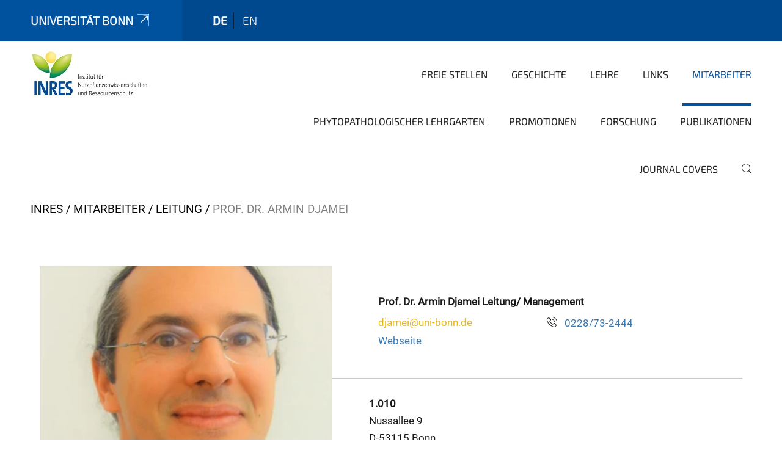

--- FILE ---
content_type: text/html;charset=utf-8
request_url: https://www.inres.uni-bonn.de/pflanzenpathologie/de/mitarbeiter/leitung/prof-dr-armin-djamei
body_size: 5128
content:
<!DOCTYPE html>
<html xmlns="http://www.w3.org/1999/xhtml" lang="de" xml:lang="de">
<head><meta http-equiv="Content-Type" content="text/html; charset=UTF-8" /><link data-head-resource="1" rel="stylesheet" href="/++theme++barceloneta/css/barceloneta.min.css" /><link data-head-resource="1" rel="stylesheet" type="text/css" href="/++theme++unibonn.theme/css/style.css?tag=21-01-2026_12-20-33" /><link rel="canonical" href="https://www.inres.uni-bonn.de/pflanzenpathologie/de/mitarbeiter/leitung/prof-dr-armin-djamei" /><link rel="preload icon" type="image/vnd.microsoft.icon" href="https://www.inres.uni-bonn.de/pflanzenpathologie/de/favicon.ico" /><link rel="mask-icon" href="https://www.inres.uni-bonn.de/pflanzenpathologie/de/favicon.ico" /><link href="https://www.inres.uni-bonn.de/de/@@search" rel="search" title="Website durchsuchen" /><link data-bundle="easyform" href="https://www.inres.uni-bonn.de/++webresource++b6e63fde-4269-5984-a67a-480840700e9a/++resource++easyform.css" media="all" rel="stylesheet" type="text/css" /><link data-bundle="multilingual" href="https://www.inres.uni-bonn.de/++webresource++f30a16e6-dac4-5f5f-a036-b24364abdfc8/++resource++plone.app.multilingual.stylesheet/multilingual.css" media="all" rel="stylesheet" type="text/css" /><link data-bundle="plone-fullscreen" href="https://www.inres.uni-bonn.de/++webresource++ac83a459-aa2c-5a45-80a9-9d3e95ae0847/++plone++static/plone-fullscreen/fullscreen.css" media="all" rel="stylesheet" type="text/css" /><script async="True" data-bundle="plone-fullscreen" integrity="sha384-yAbXscL0aoE/0AkFhaGNz6d74lDy9Cz7PXfkWNqRnFm0/ewX0uoBBoyPBU5qW7Nr" src="https://www.inres.uni-bonn.de/++webresource++6aa4c841-faf5-51e8-8109-90bd97e7aa07/++plone++static/plone-fullscreen/fullscreen.js"></script><script data-bundle="plone" integrity="sha384-6Wh7fW8sei4bJMY3a6PIfr5jae6gj9dIadjpiDZBJsr9pJ5gW0bsg0IzoolcL3H0" src="https://www.inres.uni-bonn.de/++webresource++cff93eba-89cf-5661-8beb-464cc1d0cbc7/++plone++static/bundle-plone/bundle.min.js"></script><script data-head-resource="1" src="/++theme++unibonn.theme/js/libs.js?tag=21-01-2026_12-20-42"></script><script data-head-resource="1" src="/++theme++unibonn.theme/js/script.js?tag=21-01-2026_12-20-42"></script>
  <meta charset="utf-8"><meta charset="utf-8" /><meta name="twitter:card" content="summary" /><meta property="og:site_name" content="INRES" /><meta property="og:title" content="Prof. Dr. Armin Djamei" /><meta property="og:type" content="website" /><meta property="og:description" content="" /><meta property="og:url" content="https://www.inres.uni-bonn.de/pflanzenpathologie/de/mitarbeiter/leitung/prof-dr-armin-djamei" /><meta property="og:image" content="https://www.inres.uni-bonn.de/pflanzenpathologie/++resource++plone-logo.svg" /><meta property="og:image:type" content="image/svg+xml" /><meta name="viewport" content="width=device-width, initial-scale=1.0" /><meta name="generator" content="Plone - https://plone.org/" /></meta>
  <meta http-equiv="X-UA-Compatible" content="IE=edge"><meta charset="utf-8" /><meta name="twitter:card" content="summary" /><meta property="og:site_name" content="INRES" /><meta property="og:title" content="Prof. Dr. Armin Djamei" /><meta property="og:type" content="website" /><meta property="og:description" content="" /><meta property="og:url" content="https://www.inres.uni-bonn.de/pflanzenpathologie/de/mitarbeiter/leitung/prof-dr-armin-djamei" /><meta property="og:image" content="https://www.inres.uni-bonn.de/pflanzenpathologie/++resource++plone-logo.svg" /><meta property="og:image:type" content="image/svg+xml" /><meta name="viewport" content="width=device-width, initial-scale=1.0" /><meta name="generator" content="Plone - https://plone.org/" /></meta>
  <meta name="viewport" content="width=device-width, initial-scale=1"><meta charset="utf-8" /><meta name="twitter:card" content="summary" /><meta property="og:site_name" content="INRES" /><meta property="og:title" content="Prof. Dr. Armin Djamei" /><meta property="og:type" content="website" /><meta property="og:description" content="" /><meta property="og:url" content="https://www.inres.uni-bonn.de/pflanzenpathologie/de/mitarbeiter/leitung/prof-dr-armin-djamei" /><meta property="og:image" content="https://www.inres.uni-bonn.de/pflanzenpathologie/++resource++plone-logo.svg" /><meta property="og:image:type" content="image/svg+xml" /><meta name="viewport" content="width=device-width, initial-scale=1.0" /><meta name="generator" content="Plone - https://plone.org/" /></meta>
  <title>Prof. Dr. Armin Djamei — Deutsch</title>
</head>
<body id="visual-portal-wrapper" class="col-content frontend icons-on navigation-theme-navigation_default portaltype-businesscard section-mitarbeiter site-de subsection-leitung subsection-leitung-prof-dr-armin-djamei template-view thumbs-on userrole-anonymous viewpermission-view" dir="ltr" data-base-url="https://www.inres.uni-bonn.de/pflanzenpathologie/de/mitarbeiter/leitung/prof-dr-armin-djamei" data-view-url="https://www.inres.uni-bonn.de/pflanzenpathologie/de/mitarbeiter/leitung/prof-dr-armin-djamei" data-portal-url="https://www.inres.uni-bonn.de" data-i18ncatalogurl="https://www.inres.uni-bonn.de/plonejsi18n" data-lazy_loading_image_scales="[{&quot;id&quot;: &quot;large&quot;, &quot;value&quot;: 768}, {&quot;id&quot;: &quot;preview&quot;, &quot;value&quot;: 400}, {&quot;id&quot;: &quot;mini&quot;, &quot;value&quot;: 200}, {&quot;id&quot;: &quot;thumb&quot;, &quot;value&quot;: 128}, {&quot;id&quot;: &quot;tile&quot;, &quot;value&quot;: 64}, {&quot;id&quot;: &quot;icon&quot;, &quot;value&quot;: 32}, {&quot;id&quot;: &quot;listing&quot;, &quot;value&quot;: 16}]" data-pat-pickadate="{&quot;date&quot;: {&quot;selectYears&quot;: 200}, &quot;time&quot;: {&quot;interval&quot;: 5 } }" data-pat-plone-modal="{&quot;actionOptions&quot;: {&quot;displayInModal&quot;: false}}"><div class="outer-wrapper">
    <div class="inner-wrapper">

      <div id="fontfamilies">
  <style>@font-face{font-family:'testfont';src: url('https://www.inres.uni-bonn.de/font-families/default-fonts/view/++widget++form.widgets.file_eot/@@download');src: url('https://www.inres.uni-bonn.de/font-families/default-fonts/view/++widget++form.widgets.file_eot/@@download') format('embedded-opentype'),url('https://www.inres.uni-bonn.de/font-families/default-fonts/view/++widget++form.widgets.file_svg/@@download') format('svg'),url('https://www.inres.uni-bonn.de/font-families/default-fonts/view/++widget++form.widgets.file_woff/@@download') format('woff'),url('https://www.inres.uni-bonn.de/font-families/default-fonts/view/++widget++form.widgets.file_ttf/@@download') format('truetype');font-weight:normal;font-style:normal;}.testfont-icon-home:before{content:"\e902";font-family:testfont}.testfont-icon-pencil:before{content:"\e905";font-family:testfont}.testfont-icon-music:before{content:"\e911";font-family:testfont}.testfont-icon-bell:before{content:"\e951";font-family:testfont}
@font-face{font-family:'uni-bonn';src: url('https://www.inres.uni-bonn.de/font-families/unibonn-fonts/view/++widget++form.widgets.file_eot/@@download');src: url('https://www.inres.uni-bonn.de/font-families/unibonn-fonts/view/++widget++form.widgets.file_eot/@@download') format('embedded-opentype'),url('https://www.inres.uni-bonn.de/font-families/unibonn-fonts/view/++widget++form.widgets.file_svg/@@download') format('svg'),url('https://www.inres.uni-bonn.de/font-families/unibonn-fonts/view/++widget++form.widgets.file_woff/@@download') format('woff'),url('https://www.inres.uni-bonn.de/font-families/unibonn-fonts/view/++widget++form.widgets.file_ttf/@@download') format('truetype');font-weight:normal;font-style:normal;}.uni-bonn-icon-arrow-down:before{content:"\e900";font-family:uni-bonn}.uni-bonn-icon-arrow-top:before{content:"\e901";font-family:uni-bonn}.uni-bonn-icon-close:before{content:"\e902";font-family:uni-bonn}.uni-bonn-icon-arrow-right:before{content:"\e903";font-family:uni-bonn}.uni-bonn-icon-arrow-left:before{content:"\e904";font-family:uni-bonn}.uni-bonn-icon-external:before{content:"\e905";font-family:uni-bonn}.uni-bonn-icon-search:before{content:"\e906";font-family:uni-bonn}.uni-bonn-icon-whatsapp-outline:before{content:"\e907";font-family:uni-bonn}.uni-bonn-icon-whatsapp:before{content:"\e908";font-family:uni-bonn}.uni-bonn-icon-youtube:before{content:"\e909";font-family:uni-bonn}.uni-bonn-icon-youtube-outline:before{content:"\e90a";font-family:uni-bonn}.uni-bonn-icon-instagram:before{content:"\e90b";font-family:uni-bonn}.uni-bonn-icon-instagram-outline:before{content:"\e90c";font-family:uni-bonn}.uni-bonn-icon-linkedin:before{content:"\e90d";font-family:uni-bonn}.uni-bonn-icon-linkedin-outline:before{content:"\e90e";font-family:uni-bonn}.uni-bonn-icon-xing:before{content:"\e90f";font-family:uni-bonn}.uni-bonn-icon-xing-outline:before{content:"\e910";font-family:uni-bonn}.uni-bonn-icon-twitter:before{content:"\e911";font-family:uni-bonn}.uni-bonn-icon-twitter-outline:before{content:"\e912";font-family:uni-bonn}.uni-bonn-icon-facebook:before{content:"\e913";font-family:uni-bonn}.uni-bonn-icon-facebook-outline:before{content:"\e914";font-family:uni-bonn}.uni-bonn-icon-navigation:before{content:"\e915";font-family:uni-bonn}.uni-bonn-icon-phone-book:before{content:"\e917";font-family:uni-bonn}.uni-bonn-icon-information:before{content:"\e918";font-family:uni-bonn}.uni-bonn-icon-checkbox:before{content:"\e919";font-family:uni-bonn}.uni-bonn-icon-filter-kachel:before{content:"\e91a";font-family:uni-bonn}.uni-bonn-icon-filter:before{content:"\e91b";font-family:uni-bonn}.uni-bonn-icon-filter-liste:before{content:"\e91c";font-family:uni-bonn}.uni-bonn-icon-delete:before{content:"\e91d";font-family:uni-bonn}.uni-bonn-icon-filter-liste-inaktiv:before{content:"\e91e";font-family:uni-bonn}.uni-bonn-icon-cheackbox-aktiv:before{content:"\e91f";font-family:uni-bonn}.uni-bonn-icon-filter-kachel-aktiv:before{content:"\e920";font-family:uni-bonn}.uni-bonn-icon-event:before{content:"\e921";font-family:uni-bonn}.uni-bonn-icon-video:before{content:"\e922";font-family:uni-bonn}.uni-bonn-icon-phone:before{content:"\e923";font-family:uni-bonn}.uni-bonn-icon-fax:before{content:"\e924";font-family:uni-bonn}.uni-bonn-icon-link:before{content:"\e925";font-family:uni-bonn}.uni-bonn-icon-download:before{content:"\e926";font-family:uni-bonn}.uni-bonn-icon-print:before{content:"\e927";font-family:uni-bonn}.uni-bonn-icon-x:before{content:"\e928";font-family:uni-bonn}.uni-bonn-icon-x-outline:before{content:"\e929";font-family:uni-bonn}.uni-bonn-icon-bluesky:before{content:"\e92a";font-family:uni-bonn}.uni-bonn-icon-bluesky-outline:before{content:"\e92b";font-family:uni-bonn}.uni-bonn-icon-location-1:before{content:"\e916";font-family:uni-bonn}.uni-bonn-icon-mastodon:before{content:"\e92c";font-family:uni-bonn}.uni-bonn-icon-mastodon-outline:before{content:"\e92d";font-family:uni-bonn}
@font-face{font-family:'Uni-Bonn-official';src: url('https://www.inres.uni-bonn.de/font-families/uni-bonn-official/view/++widget++form.widgets.file_eot/@@download');src: url('https://www.inres.uni-bonn.de/font-families/uni-bonn-official/view/++widget++form.widgets.file_eot/@@download') format('embedded-opentype'),url('https://www.inres.uni-bonn.de/font-families/uni-bonn-official/view/++widget++form.widgets.file_svg/@@download') format('svg'),url('https://www.inres.uni-bonn.de/font-families/uni-bonn-official/view/++widget++form.widgets.file_woff/@@download') format('woff'),url('https://www.inres.uni-bonn.de/font-families/uni-bonn-official/view/++widget++form.widgets.file_ttf/@@download') format('truetype');font-weight:normal;font-style:normal;}.Uni-Bonn-official-icon-fakten-zahlen:before{content:"\e900";font-family:Uni-Bonn-official}.Uni-Bonn-official-icon-forschung:before{content:"\e901";font-family:Uni-Bonn-official}.Uni-Bonn-official-icon-informationen:before{content:"\e902";font-family:Uni-Bonn-official}.Uni-Bonn-official-icon-orientierung:before{content:"\e903";font-family:Uni-Bonn-official}.Uni-Bonn-official-icon-transfer:before{content:"\e904";font-family:Uni-Bonn-official}.Uni-Bonn-official-icon-promotion:before{content:"\e905";font-family:Uni-Bonn-official}.Uni-Bonn-official-icon-hochschulsport:before{content:"\e906";font-family:Uni-Bonn-official}.Uni-Bonn-official-icon-it:before{content:"\e907";font-family:Uni-Bonn-official}.Uni-Bonn-official-icon-argelander:before{content:"\e908";font-family:Uni-Bonn-official}.Uni-Bonn-official-icon-diversity:before{content:"\e909";font-family:Uni-Bonn-official}.Uni-Bonn-official-icon-sprache:before{content:"\e90a";font-family:Uni-Bonn-official}.Uni-Bonn-official-icon-veranstaltung:before{content:"\e90b";font-family:Uni-Bonn-official}.Uni-Bonn-official-icon-studieren:before{content:"\e90c";font-family:Uni-Bonn-official}.Uni-Bonn-official-icon-ranking:before{content:"\e90d";font-family:Uni-Bonn-official}.Uni-Bonn-official-icon-beratung:before{content:"\e90e";font-family:Uni-Bonn-official}.Uni-Bonn-official-icon-foerderung:before{content:"\e90f";font-family:Uni-Bonn-official}.Uni-Bonn-official-icon-qualitaetssicherung:before{content:"\e910";font-family:Uni-Bonn-official}.Uni-Bonn-official-icon-lernplattform:before{content:"\e911";font-family:Uni-Bonn-official}.Uni-Bonn-official-icon-alumni:before{content:"\e912";font-family:Uni-Bonn-official}.Uni-Bonn-official-icon-postdocs:before{content:"\e913";font-family:Uni-Bonn-official}.Uni-Bonn-official-icon-strategie:before{content:"\e914";font-family:Uni-Bonn-official}.Uni-Bonn-official-icon-lehre:before{content:"\e91c";font-family:Uni-Bonn-official}.Uni-Bonn-official-icon-exellenz:before{content:"\e91d";font-family:Uni-Bonn-official}.Uni-Bonn-official-icon-multiplikatoren:before{content:"\e91e";font-family:Uni-Bonn-official}.Uni-Bonn-official-icon-kontakt:before{content:"\e91f";font-family:Uni-Bonn-official}.Uni-Bonn-official-icon-ort:before{content:"\e920";font-family:Uni-Bonn-official}.Uni-Bonn-official-icon-international:before{content:"\e921";font-family:Uni-Bonn-official}.Uni-Bonn-official-icon-sprechstunde:before{content:"\e922";font-family:Uni-Bonn-official}.Uni-Bonn-official-icon-fortbildung:before{content:"\e923";font-family:Uni-Bonn-official}.Uni-Bonn-official-icon-bibliothek:before{content:"\e924";font-family:Uni-Bonn-official}.Uni-Bonn-official-icon-oeffnungszeiten:before{content:"\e925";font-family:Uni-Bonn-official}.Uni-Bonn-official-icon-auszeichnungen:before{content:"\e926";font-family:Uni-Bonn-official}.Uni-Bonn-official-icon-unie915:before{content:"\e915";font-family:Uni-Bonn-official}.Uni-Bonn-official-icon-unie916:before{content:"\e916";font-family:Uni-Bonn-official}.Uni-Bonn-official-icon-unie917:before{content:"\e917";font-family:Uni-Bonn-official}.Uni-Bonn-official-icon-unie918:before{content:"\e918";font-family:Uni-Bonn-official}.Uni-Bonn-official-icon-unie919:before{content:"\e919";font-family:Uni-Bonn-official}.Uni-Bonn-official-icon-unie91a:before{content:"\e91a";font-family:Uni-Bonn-official}.Uni-Bonn-official-icon-unie91b:before{content:"\e91b";font-family:Uni-Bonn-official}.Uni-Bonn-official-icon-transfer-puzzle:before{content:"\e927";font-family:Uni-Bonn-official}.Uni-Bonn-official-icon-transfer-arrow:before{content:"\e928";font-family:Uni-Bonn-official}
@font-face{font-family:'inres';src: url('https://www.inres.uni-bonn.de/font-families/inres/view/++widget++form.widgets.file_eot/@@download');src: url('https://www.inres.uni-bonn.de/font-families/inres/view/++widget++form.widgets.file_eot/@@download') format('embedded-opentype'),url('https://www.inres.uni-bonn.de/font-families/inres/view/++widget++form.widgets.file_svg/@@download') format('svg'),url('https://www.inres.uni-bonn.de/font-families/inres/view/++widget++form.widgets.file_woff/@@download') format('woff'),url('https://www.inres.uni-bonn.de/font-families/inres/view/++widget++form.widgets.file_ttf/@@download') format('truetype'),url('https://www.inres.uni-bonn.de/font-families/inres/view/++widget++form.widgets.file_woff2/@@download') format('woff2');font-weight:normal;font-style:normal;}.inres-icon-leaf:before{content:"\e800";font-family:inres}.inres-icon-news:before{content:"\e802";font-family:inres}.inres-icon-puzzle-outline:before{content:"\e804";font-family:inres}.inres-icon-cloud-sun-1:before{content:"\e805";font-family:inres}.inres-icon-flight:before{content:"\e80a";font-family:inres}.inres-icon-address:before{content:"\e80d";font-family:inres}.inres-icon-garden:before{content:"\e81a";font-family:inres}.inres-icon-warehouse:before{content:"\e840";font-family:inres}.inres-icon-beaker:before{content:"\f0c3";font-family:inres}.inres-icon-bug:before{content:"\f188";font-family:inres}.inres-icon-pagelines:before{content:"\f18c";font-family:inres}.inres-icon-bank:before{content:"\f19c";font-family:inres}.inres-icon-graduation-cap:before{content:"\f19d";font-family:inres}.inres-icon-cab:before{content:"\f1b9";font-family:inres}.inres-icon-tree:before{content:"\f1bb";font-family:inres}.inres-icon-eyedropper:before{content:"\f1fb";font-family:inres}.inres-icon-bicycle:before{content:"\f206";font-family:inres}.inres-icon-train:before{content:"\f238";font-family:inres}.inres-icon-universal-access:before{content:"\f29a";font-family:inres}.inres-icon-handshake-o:before{content:"\f2b5";font-family:inres}</style>
</div>
      

      <div id="unibonn-topbar" class="unibonn-institute-topbar ">
    <div class="container">
        <div class="row">
            <div class="col-md-9" id="topbar-left-wrapper">
                <div id="unibonn-institute-portalname">
                    
                        
                        <p id="unibonn-title"><a href="https://www.uni-bonn.de">Universität Bonn</a></p>
                    
                    
                </div>
                <div id="language-selector">
                    
  <ul class="languageselector">
    
      <li class="currentLanguage  language-de">
        <a href="https://www.inres.uni-bonn.de/pflanzenpathologie/@@multilingual-selector/f523e45d02e74ae196b602b0d0c42994/de?set_language=de" title="Deutsch">
          
          de
        </a>
      </li>
    
      <li class=" language-en">
        <a href="https://www.inres.uni-bonn.de/pflanzenpathologie/@@multilingual-selector/f523e45d02e74ae196b602b0d0c42994/en?set_language=en" title="English">
          
          en
        </a>
      </li>
    
  </ul>


                </div>
            </div>
            <div class="col-md-3" id="topbar-right-wrapper">
                
  

            </div>
        </div>
    </div>
</div>

      <header id="company-header" class="unibonn">

    <div class="header-template-0 header-image-size-1">
      <div class="container">
        <div id="company-topbar" class="container ">
          
  <div id="company-logo">
    
      <a class="portal-logo logo_desktop" href="https://www.inres.uni-bonn.de/pflanzenpathologie/de" title="INRES">
        <img alt="INRES" title="INRES" src="https://www.inres.uni-bonn.de/pflanzenpathologie/de/@@logo?logo_type=logo_desktop" />
      </a>
    
      <a class="portal-logo logo_mobile" href="https://www.inres.uni-bonn.de/pflanzenpathologie/de" title="INRES">
        <img alt="INRES" title="INRES" src="https://www.inres.uni-bonn.de/pflanzenpathologie/de/@@logo?logo_type=logo_mobile" />
      </a>
    
      <a class="portal-logo logo_mobile_navigation" href="https://www.inres.uni-bonn.de/pflanzenpathologie/de" title="INRES">
        <img alt="INRES" title="INRES" src="https://www.inres.uni-bonn.de/pflanzenpathologie/de/@@logo?logo_type=logo_mobile_navigation" />
      </a>
    
  </div>

          
  <div class="language-selector-container">
    <div class="language-selector">
      
        <div>
          <span class="text">de</span>
          <span class="icon interaktiv-icon-basetilestheme-arrow-top"></span>
        </div>
      
        
      
      <ul class="lang-dropdown">
        <li class="selected">
          <a href="https://www.inres.uni-bonn.de/pflanzenpathologie/@@multilingual-selector/f523e45d02e74ae196b602b0d0c42994/de?set_language=de">de</a>
        </li>
        <li class="">
          <a href="https://www.inres.uni-bonn.de/pflanzenpathologie/@@multilingual-selector/f523e45d02e74ae196b602b0d0c42994/en?set_language=en">en</a>
        </li>
      </ul>
    </div>
  </div>

          <div id="navigation-overlay"></div>
          

  <div class="sidenavigation-links">
    <button id="toggle-navigation" class="sidenavigation-link" aria-label="Toggle Navigation">
      <i class="icon-unibonn-navigation"></i>
    </button>
    
  </div>

  
    <div id="company-navigation-main" class="desktop">
      <nav class="main-navigation">
        
  <ul class="main-navigation-sections">
    
      <li class="section-0">
        <a class="" href="https://www.inres.uni-bonn.de/pflanzenpathologie/de/freie-stellen" data-uid="83b47c2361824e56be7943b399d01d35">
          Freie Stellen
        </a>
      </li>
    
      <li class="section-0">
        <a class="" href="https://www.inres.uni-bonn.de/pflanzenpathologie/de/geschichte" data-uid="ddeee7521b834f0d82fd3ec6b6cb9e2e">
          Geschichte
        </a>
      </li>
    
      <li class="section-0">
        <a class="" href="https://www.inres.uni-bonn.de/pflanzenpathologie/de/lehre" data-uid="b362324b8e0942b19b837ba758148ae4">
          Lehre 
        </a>
      </li>
    
      <li class="section-0">
        <a class="" href="https://www.inres.uni-bonn.de/pflanzenpathologie/de/links" data-uid="a6df0925314d4feb80094a03718d4df2">
          Links
        </a>
      </li>
    
      <li class="section-0 in-path">
        <a class="" href="https://www.inres.uni-bonn.de/pflanzenpathologie/de/mitarbeiter" data-uid="813efa2afac84c69841cf5901f54732a">
          Mitarbeiter
        </a>
      </li>
    
      <li class="section-0">
        <a class="" href="https://www.inres.uni-bonn.de/pflanzenpathologie/de/lehrgarten" data-uid="0d2cdd3a83a24b4b8b57c2f6a247e9ce">
          Phytopathologischer Lehrgarten
        </a>
      </li>
    
      <li class="section-0">
        <a class="" href="https://www.inres.uni-bonn.de/pflanzenpathologie/de/promotionen" data-uid="d4d4aa03c91844d0a07add1d874440bc">
          Promotionen
        </a>
      </li>
    
      <li class="section-0">
        <a class="" href="https://www.inres.uni-bonn.de/pflanzenpathologie/de/forschung" data-uid="dfd128df581745b3ba1c6eb120483cfd">
          Forschung
        </a>
      </li>
    
      <li class="section-0">
        <a class="" href="https://www.inres.uni-bonn.de/pflanzenpathologie/de/publikationen" data-uid="c11707bffe4849f7bcb9be5bc1840762">
          Publikationen
        </a>
      </li>
    
      <li class="section-0">
        <a class="" href="https://www.inres.uni-bonn.de/pflanzenpathologie/de/journal-covers" data-uid="00c80adfe202421fae27f8f81d93ae27">
          Journal covers
        </a>
      </li>
    
    
        <li class="search">
          <a href="https://www.inres.uni-bonn.de/pflanzenpathologie/de/search" title="suchen">
            <i class="icon-unibonn icon-unibonn-search"></i>
          </a>
        </li>
    
  </ul>

      </nav>
    </div>

    <div id="company-navigation" class="menu">
      <button class="close-navigation-menu close-desktop-navigation" aria-label="schließen">
        <i class="icon-unibonn-close"></i>
      </button>

      <div id="navigation-menu-header">
        
          <a class="portal-logo logo_mobile_menu" href="https://www.inres.uni-bonn.de/pflanzenpathologie/de" title="INRES">
            <img alt="INRES" title="INRES" src="https://www.inres.uni-bonn.de/pflanzenpathologie/de/@@logo?logo_type=logo_mobile_navigation" />
          </a>
        

        <ul class="navigation-menu-header-actions">
          
            <li>
              <a class="open-search" href="https://www.inres.uni-bonn.de/pflanzenpathologie/de/search" title="suchen">
                <i class="icon-unibonn icon-unibonn-search"></i>
              </a>
            </li>
          
          <li>
            <a class="close-navigation-menu" id="close-navigation" title="schließen">
              <i class="icon-unibonn-navigation"></i>
            </a>
          </li>
        </ul>
      </div>

      <div class="searchbar">
        <form action="https://www.inres.uni-bonn.de/pflanzenpathologie/de/search">
          <button class="start-search" aria-label="Start Search"><i class="left icon-unibonn icon-unibonn-search"></i>
          </button>
          <input class="search-input" type="text" name="SearchableText" aria-label="Search" />
          <button class="clear-search" aria-label="Clear Search"><i class="icon-unibonn icon-unibonn-close"></i>
          </button>
        </form>
      </div>

      <nav class="main-navigation">
        <div class="navigation-level">
          <div class="spinner" style="display: block"></div>
        </div>
      </nav>

    </div>
  

        </div>
      </div>
      
  

    </div>

  </header>

      <div id="anchors"></div>

      <div id="company-content" class="container-fluid main-content-wrapper">
        <div class="row status-message-row set-max-width">
          <aside id="global_statusmessage" class="container">
      

      <div>
      </div>
    </aside>
        </div>
        <nav class="breadcrumbs">
  <span id="breadcrumbs-you-are-here" class="hiddenStructure">You are here:</span>

  <ol aria-labelledby="breadcrumbs-you-are-here">
    <li id="breadcrumbs-home">
      <a href="https://www.inres.uni-bonn.de/pflanzenpathologie/de">INRES</a>
    </li>
    <li id="breadcrumbs-1">
      
        <a href="https://www.inres.uni-bonn.de/pflanzenpathologie/de/mitarbeiter">Mitarbeiter</a>
        
      
    </li>
    <li id="breadcrumbs-2">
      
        <a href="https://www.inres.uni-bonn.de/pflanzenpathologie/de/mitarbeiter/leitung">Leitung</a>
        
      
    </li>
    <li id="breadcrumbs-3">
      
        
        <span id="breadcrumbs-current">Prof. Dr. Armin Djamei</span>
      
    </li>
  </ol>
</nav>
        <main id="main-container" class="row">
          <div id="column1-container"></div>
          <div class="col-xs-12 col-sm-12">
              <article id="content">

            

              <header>

                <div id="viewlet-above-content-title">
</div>

                

                <div id="viewlet-below-content-title">
</div>

                

                <div id="viewlet-below-content-description"></div>

              </header>

              <div id="viewlet-above-content-body"></div>

              <div id="content-core">
                
  <div class="container">
    <div class="row">
      <div class="col-xs-12 col-sm-12">
        
  <div class="businesscard-content ">

    

    
      

      
        <div class="row businesscard has-image">
          <div class="col-lg-5 image">
            <img src="https://www.inres.uni-bonn.de/pflanzenpathologie/de/mitarbeiter/leitung/prof-dr-armin-djamei/@@images/image/preview" alt="Prof. Dr. Armin Djamei" style="object-position: 60.2597% 42.6360%" />
            <div class="copyright">© pflanzenpathologie</div>
          </div>

          <div class="col-lg-7 info">
            <div class="row">
              <div class="col-md-12 contact">
                <div class="row">
                  <div class="col-md-12 contact-name">
                                    <span class="name">
                                         Prof. Dr. Armin Djamei Leitung/ Management
                                    </span>
                    
                  </div>
                </div>
                <div class="row row-flex">
                  <div class="col-flex-auto contact-email">
                    <p class="email">
                      <a href="mailto:djamei@uni-bonn.de">djamei@uni-bonn.de</a>
                    </p>
                    
                  </div>
                  <div class="col-flex-auto contact-website">
                    <p class="website">
                      <a href="https://www.inres.uni-bonn.de/pflanzenpathologie/en/cv/armin-djamei">Webseite</a>
                    </p>
                  </div>
                  <div class="col-flex-grow contact-phone">
                    <p class="phone">
                      <i class="icon-unibonn icon-unibonn-phone"></i>
                      <a href="tel:0228/73-2444">0228/73-2444</a>
                    </p>
                    
                  </div>
                </div>
              </div>
            </div>

            <div class="row">
              
                <div class="col-md-12 address address-office">
                  
                    <p class="room">1.010</p>
                  
                    <p class="street">Nussallee 9</p>
                  
                    <p class="zipcode city">D-53115 Bonn</p>
                  
                </div>
              
            </div>

          </div>
        </div>
      
    
  </div>

        </div>
      </div>
    </div>

              </div>

              <div id="viewlet-below-content-body">


</div>

            
            <footer>
              <div id="viewlet-below-content">
</div>
            </footer>
          </article>
          </div>
          <div id="column2-container"></div>
        </main>
      </div>

      <div id="spinner">
        <div class="spinner-box">
          Wird geladen
        </div>
        <div class="loader">
          <span></span>
          <span></span>
          <span></span>
          <span></span>
        </div>
      </div>
      

      <footer id="company-footer" class="unibonn">
        
        
        
  <div id="upper-footer">
    <div class="container">
      <div class="row">
        <div class="col-md-6">
          
          <br />
          
        </div>

        <div class="col-sm-6 col-md-6">
          
          <div class="clear"></div>
          <div class="social-media">
            
          </div>
        </div>
      </div>
    </div>
  </div>

  <div id="lower-footer">
    <div class="container">
      <div class="row">
        <div class="col-md-6">
          <span class="company-name">
            Institut für Nutzpflanzenwissenschaften und Ressourcenschutz
          </span>
          
          |
          <a class="back-to-main-portal" href="https://www.inres.uni-bonn.de">Zum Hauptportal</a>
          
        </div>
        <div class="col-md-6">
          <div class="site-actions">
            
              <a href="https://www.inres.uni-bonn.de/pflanzenpathologie/de/impressum">Impressum</a>
            
              <a href="https://www.inres.uni-bonn.de/pflanzenpathologie/de/datenschutzerklaerung">Datenschutzerklärung</a>
            
              <a href="https://www.chancengerechtigkeit.uni-bonn.de/de/barrierefreiheit?form.widgets.betroffene_seite__url_=https%3A%2F%2Fwww.inres.uni-bonn.de%2Fpflanzenpathologie%2Fde%2Fmitarbeiter%2Fleitung%2Fprof-dr-armin-djamei">Barrierefreiheit</a>
            
          </div>
        </div>
      </div>
    </div>
  </div>


      </footer>

    </div>
  </div><div id="unibonn-scripts"></div></body>
</html>